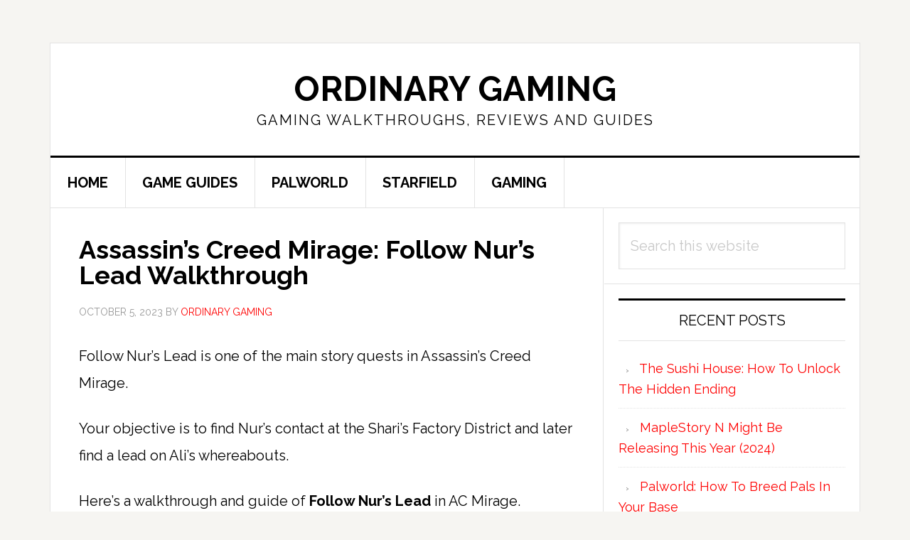

--- FILE ---
content_type: text/html; charset=UTF-8
request_url: https://www.ordinarygaming.com/assassins-creed-mirage-follow-nurs-lead-walkthrough/
body_size: 10619
content:
<!DOCTYPE html>
<html lang="en-US">
<head >
<meta charset="UTF-8" />
<meta name="viewport" content="width=device-width, initial-scale=1" />
<meta name='robots' content='index, follow, max-image-preview:large, max-snippet:-1, max-video-preview:-1' />

	<!-- This site is optimized with the Yoast SEO plugin v26.7 - https://yoast.com/wordpress/plugins/seo/ -->
	<title>Assassin&#039;s Creed Mirage: Follow Nur&#039;s Lead Walkthrough</title>
	<meta name="description" content="Find Nur&#039;s contact and later find a lead on Ali&#039;s whereabouts. Here&#039;s a walkthrough and guide of Follow Nur&#039;s Lead in AC Mirage." />
	<link rel="canonical" href="https://www.ordinarygaming.com/assassins-creed-mirage-follow-nurs-lead-walkthrough/" />
	<meta property="og:locale" content="en_US" />
	<meta property="og:type" content="article" />
	<meta property="og:title" content="Assassin&#039;s Creed Mirage: Follow Nur&#039;s Lead Walkthrough" />
	<meta property="og:description" content="Find Nur&#039;s contact and later find a lead on Ali&#039;s whereabouts. Here&#039;s a walkthrough and guide of Follow Nur&#039;s Lead in AC Mirage." />
	<meta property="og:url" content="https://www.ordinarygaming.com/assassins-creed-mirage-follow-nurs-lead-walkthrough/" />
	<meta property="og:site_name" content="Ordinary Gaming" />
	<meta property="article:published_time" content="2023-10-05T03:43:28+00:00" />
	<meta property="og:image" content="https://www.ordinarygaming.com/wp-content/uploads/2023/10/Assassins-Creed®-Mirage_20231005104653.jpg" />
	<meta property="og:image:width" content="1536" />
	<meta property="og:image:height" content="864" />
	<meta property="og:image:type" content="image/jpeg" />
	<meta name="author" content="Ordinary Gaming" />
	<meta name="twitter:card" content="summary_large_image" />
	<meta name="twitter:label1" content="Written by" />
	<meta name="twitter:data1" content="Ordinary Gaming" />
	<meta name="twitter:label2" content="Est. reading time" />
	<meta name="twitter:data2" content="4 minutes" />
	<script type="application/ld+json" class="yoast-schema-graph">{"@context":"https://schema.org","@graph":[{"@type":"Article","@id":"https://www.ordinarygaming.com/assassins-creed-mirage-follow-nurs-lead-walkthrough/#article","isPartOf":{"@id":"https://www.ordinarygaming.com/assassins-creed-mirage-follow-nurs-lead-walkthrough/"},"author":{"name":"Ordinary Gaming","@id":"https://www.ordinarygaming.com/#/schema/person/3b986201ad36d15727212788b9c97ac0"},"headline":"Assassin&#8217;s Creed Mirage: Follow Nur&#8217;s Lead Walkthrough","datePublished":"2023-10-05T03:43:28+00:00","mainEntityOfPage":{"@id":"https://www.ordinarygaming.com/assassins-creed-mirage-follow-nurs-lead-walkthrough/"},"wordCount":291,"image":{"@id":"https://www.ordinarygaming.com/assassins-creed-mirage-follow-nurs-lead-walkthrough/#primaryimage"},"thumbnailUrl":"https://www.ordinarygaming.com/wp-content/uploads/2023/10/Assassins-Creed®-Mirage_20231005104653.jpg","articleSection":["Assassin's Creed Mirage"],"inLanguage":"en-US"},{"@type":"WebPage","@id":"https://www.ordinarygaming.com/assassins-creed-mirage-follow-nurs-lead-walkthrough/","url":"https://www.ordinarygaming.com/assassins-creed-mirage-follow-nurs-lead-walkthrough/","name":"Assassin's Creed Mirage: Follow Nur's Lead Walkthrough","isPartOf":{"@id":"https://www.ordinarygaming.com/#website"},"primaryImageOfPage":{"@id":"https://www.ordinarygaming.com/assassins-creed-mirage-follow-nurs-lead-walkthrough/#primaryimage"},"image":{"@id":"https://www.ordinarygaming.com/assassins-creed-mirage-follow-nurs-lead-walkthrough/#primaryimage"},"thumbnailUrl":"https://www.ordinarygaming.com/wp-content/uploads/2023/10/Assassins-Creed®-Mirage_20231005104653.jpg","datePublished":"2023-10-05T03:43:28+00:00","author":{"@id":"https://www.ordinarygaming.com/#/schema/person/3b986201ad36d15727212788b9c97ac0"},"description":"Find Nur's contact and later find a lead on Ali's whereabouts. Here's a walkthrough and guide of Follow Nur's Lead in AC Mirage.","breadcrumb":{"@id":"https://www.ordinarygaming.com/assassins-creed-mirage-follow-nurs-lead-walkthrough/#breadcrumb"},"inLanguage":"en-US","potentialAction":[{"@type":"ReadAction","target":["https://www.ordinarygaming.com/assassins-creed-mirage-follow-nurs-lead-walkthrough/"]}]},{"@type":"ImageObject","inLanguage":"en-US","@id":"https://www.ordinarygaming.com/assassins-creed-mirage-follow-nurs-lead-walkthrough/#primaryimage","url":"https://www.ordinarygaming.com/wp-content/uploads/2023/10/Assassins-Creed®-Mirage_20231005104653.jpg","contentUrl":"https://www.ordinarygaming.com/wp-content/uploads/2023/10/Assassins-Creed®-Mirage_20231005104653.jpg","width":1536,"height":864,"caption":"Assassin's Creed Mirage: Follow Nur's Lead wiki"},{"@type":"BreadcrumbList","@id":"https://www.ordinarygaming.com/assassins-creed-mirage-follow-nurs-lead-walkthrough/#breadcrumb","itemListElement":[{"@type":"ListItem","position":1,"name":"Home","item":"https://www.ordinarygaming.com/"},{"@type":"ListItem","position":2,"name":"Assassin&#8217;s Creed Mirage: Follow Nur&#8217;s Lead Walkthrough"}]},{"@type":"WebSite","@id":"https://www.ordinarygaming.com/#website","url":"https://www.ordinarygaming.com/","name":"Ordinary Gaming","description":"Gaming Walkthroughs, Reviews And Guides","potentialAction":[{"@type":"SearchAction","target":{"@type":"EntryPoint","urlTemplate":"https://www.ordinarygaming.com/?s={search_term_string}"},"query-input":{"@type":"PropertyValueSpecification","valueRequired":true,"valueName":"search_term_string"}}],"inLanguage":"en-US"},{"@type":"Person","@id":"https://www.ordinarygaming.com/#/schema/person/3b986201ad36d15727212788b9c97ac0","name":"Ordinary Gaming","image":{"@type":"ImageObject","inLanguage":"en-US","@id":"https://www.ordinarygaming.com/#/schema/person/image/","url":"https://secure.gravatar.com/avatar/1225d5257d801c603925223ced6c68254154f3280d6fce61cbb1a03b954acb3b?s=96&d=wavatar&r=g","contentUrl":"https://secure.gravatar.com/avatar/1225d5257d801c603925223ced6c68254154f3280d6fce61cbb1a03b954acb3b?s=96&d=wavatar&r=g","caption":"Ordinary Gaming"},"url":"https://www.ordinarygaming.com/author/sesatn00b/"}]}</script>
	<!-- / Yoast SEO plugin. -->


<link rel='dns-prefetch' href='//scripts.mediavine.com' />
<link rel='dns-prefetch' href='//fonts.googleapis.com' />
<link rel="alternate" type="application/rss+xml" title="Ordinary Gaming &raquo; Feed" href="https://www.ordinarygaming.com/feed/" />
<link rel="alternate" type="application/rss+xml" title="Ordinary Gaming &raquo; Comments Feed" href="https://www.ordinarygaming.com/comments/feed/" />
<link rel="alternate" title="oEmbed (JSON)" type="application/json+oembed" href="https://www.ordinarygaming.com/wp-json/oembed/1.0/embed?url=https%3A%2F%2Fwww.ordinarygaming.com%2Fassassins-creed-mirage-follow-nurs-lead-walkthrough%2F" />
<link rel="alternate" title="oEmbed (XML)" type="text/xml+oembed" href="https://www.ordinarygaming.com/wp-json/oembed/1.0/embed?url=https%3A%2F%2Fwww.ordinarygaming.com%2Fassassins-creed-mirage-follow-nurs-lead-walkthrough%2F&#038;format=xml" />
<style id='wp-img-auto-sizes-contain-inline-css' type='text/css'>
img:is([sizes=auto i],[sizes^="auto," i]){contain-intrinsic-size:3000px 1500px}
/*# sourceURL=wp-img-auto-sizes-contain-inline-css */
</style>
<link rel='stylesheet' id='atomic-blocks-fontawesome-css' href='https://www.ordinarygaming.com/wp-content/plugins/atomic-blocks/dist/assets/fontawesome/css/all.min.css?ver=1604106764' type='text/css' media='all' />
<link rel='stylesheet' id='news-pro-css' href='https://www.ordinarygaming.com/wp-content/themes/news-pro/style.css?ver=3.2.2' type='text/css' media='all' />
<style id='wp-emoji-styles-inline-css' type='text/css'>

	img.wp-smiley, img.emoji {
		display: inline !important;
		border: none !important;
		box-shadow: none !important;
		height: 1em !important;
		width: 1em !important;
		margin: 0 0.07em !important;
		vertical-align: -0.1em !important;
		background: none !important;
		padding: 0 !important;
	}
/*# sourceURL=wp-emoji-styles-inline-css */
</style>
<style id='wp-block-library-inline-css' type='text/css'>
:root{--wp-block-synced-color:#7a00df;--wp-block-synced-color--rgb:122,0,223;--wp-bound-block-color:var(--wp-block-synced-color);--wp-editor-canvas-background:#ddd;--wp-admin-theme-color:#007cba;--wp-admin-theme-color--rgb:0,124,186;--wp-admin-theme-color-darker-10:#006ba1;--wp-admin-theme-color-darker-10--rgb:0,107,160.5;--wp-admin-theme-color-darker-20:#005a87;--wp-admin-theme-color-darker-20--rgb:0,90,135;--wp-admin-border-width-focus:2px}@media (min-resolution:192dpi){:root{--wp-admin-border-width-focus:1.5px}}.wp-element-button{cursor:pointer}:root .has-very-light-gray-background-color{background-color:#eee}:root .has-very-dark-gray-background-color{background-color:#313131}:root .has-very-light-gray-color{color:#eee}:root .has-very-dark-gray-color{color:#313131}:root .has-vivid-green-cyan-to-vivid-cyan-blue-gradient-background{background:linear-gradient(135deg,#00d084,#0693e3)}:root .has-purple-crush-gradient-background{background:linear-gradient(135deg,#34e2e4,#4721fb 50%,#ab1dfe)}:root .has-hazy-dawn-gradient-background{background:linear-gradient(135deg,#faaca8,#dad0ec)}:root .has-subdued-olive-gradient-background{background:linear-gradient(135deg,#fafae1,#67a671)}:root .has-atomic-cream-gradient-background{background:linear-gradient(135deg,#fdd79a,#004a59)}:root .has-nightshade-gradient-background{background:linear-gradient(135deg,#330968,#31cdcf)}:root .has-midnight-gradient-background{background:linear-gradient(135deg,#020381,#2874fc)}:root{--wp--preset--font-size--normal:16px;--wp--preset--font-size--huge:42px}.has-regular-font-size{font-size:1em}.has-larger-font-size{font-size:2.625em}.has-normal-font-size{font-size:var(--wp--preset--font-size--normal)}.has-huge-font-size{font-size:var(--wp--preset--font-size--huge)}.has-text-align-center{text-align:center}.has-text-align-left{text-align:left}.has-text-align-right{text-align:right}.has-fit-text{white-space:nowrap!important}#end-resizable-editor-section{display:none}.aligncenter{clear:both}.items-justified-left{justify-content:flex-start}.items-justified-center{justify-content:center}.items-justified-right{justify-content:flex-end}.items-justified-space-between{justify-content:space-between}.screen-reader-text{border:0;clip-path:inset(50%);height:1px;margin:-1px;overflow:hidden;padding:0;position:absolute;width:1px;word-wrap:normal!important}.screen-reader-text:focus{background-color:#ddd;clip-path:none;color:#444;display:block;font-size:1em;height:auto;left:5px;line-height:normal;padding:15px 23px 14px;text-decoration:none;top:5px;width:auto;z-index:100000}html :where(.has-border-color){border-style:solid}html :where([style*=border-top-color]){border-top-style:solid}html :where([style*=border-right-color]){border-right-style:solid}html :where([style*=border-bottom-color]){border-bottom-style:solid}html :where([style*=border-left-color]){border-left-style:solid}html :where([style*=border-width]){border-style:solid}html :where([style*=border-top-width]){border-top-style:solid}html :where([style*=border-right-width]){border-right-style:solid}html :where([style*=border-bottom-width]){border-bottom-style:solid}html :where([style*=border-left-width]){border-left-style:solid}html :where(img[class*=wp-image-]){height:auto;max-width:100%}:where(figure){margin:0 0 1em}html :where(.is-position-sticky){--wp-admin--admin-bar--position-offset:var(--wp-admin--admin-bar--height,0px)}@media screen and (max-width:600px){html :where(.is-position-sticky){--wp-admin--admin-bar--position-offset:0px}}

/*# sourceURL=wp-block-library-inline-css */
</style><style id='global-styles-inline-css' type='text/css'>
:root{--wp--preset--aspect-ratio--square: 1;--wp--preset--aspect-ratio--4-3: 4/3;--wp--preset--aspect-ratio--3-4: 3/4;--wp--preset--aspect-ratio--3-2: 3/2;--wp--preset--aspect-ratio--2-3: 2/3;--wp--preset--aspect-ratio--16-9: 16/9;--wp--preset--aspect-ratio--9-16: 9/16;--wp--preset--color--black: #000000;--wp--preset--color--cyan-bluish-gray: #abb8c3;--wp--preset--color--white: #ffffff;--wp--preset--color--pale-pink: #f78da7;--wp--preset--color--vivid-red: #cf2e2e;--wp--preset--color--luminous-vivid-orange: #ff6900;--wp--preset--color--luminous-vivid-amber: #fcb900;--wp--preset--color--light-green-cyan: #7bdcb5;--wp--preset--color--vivid-green-cyan: #00d084;--wp--preset--color--pale-cyan-blue: #8ed1fc;--wp--preset--color--vivid-cyan-blue: #0693e3;--wp--preset--color--vivid-purple: #9b51e0;--wp--preset--gradient--vivid-cyan-blue-to-vivid-purple: linear-gradient(135deg,rgb(6,147,227) 0%,rgb(155,81,224) 100%);--wp--preset--gradient--light-green-cyan-to-vivid-green-cyan: linear-gradient(135deg,rgb(122,220,180) 0%,rgb(0,208,130) 100%);--wp--preset--gradient--luminous-vivid-amber-to-luminous-vivid-orange: linear-gradient(135deg,rgb(252,185,0) 0%,rgb(255,105,0) 100%);--wp--preset--gradient--luminous-vivid-orange-to-vivid-red: linear-gradient(135deg,rgb(255,105,0) 0%,rgb(207,46,46) 100%);--wp--preset--gradient--very-light-gray-to-cyan-bluish-gray: linear-gradient(135deg,rgb(238,238,238) 0%,rgb(169,184,195) 100%);--wp--preset--gradient--cool-to-warm-spectrum: linear-gradient(135deg,rgb(74,234,220) 0%,rgb(151,120,209) 20%,rgb(207,42,186) 40%,rgb(238,44,130) 60%,rgb(251,105,98) 80%,rgb(254,248,76) 100%);--wp--preset--gradient--blush-light-purple: linear-gradient(135deg,rgb(255,206,236) 0%,rgb(152,150,240) 100%);--wp--preset--gradient--blush-bordeaux: linear-gradient(135deg,rgb(254,205,165) 0%,rgb(254,45,45) 50%,rgb(107,0,62) 100%);--wp--preset--gradient--luminous-dusk: linear-gradient(135deg,rgb(255,203,112) 0%,rgb(199,81,192) 50%,rgb(65,88,208) 100%);--wp--preset--gradient--pale-ocean: linear-gradient(135deg,rgb(255,245,203) 0%,rgb(182,227,212) 50%,rgb(51,167,181) 100%);--wp--preset--gradient--electric-grass: linear-gradient(135deg,rgb(202,248,128) 0%,rgb(113,206,126) 100%);--wp--preset--gradient--midnight: linear-gradient(135deg,rgb(2,3,129) 0%,rgb(40,116,252) 100%);--wp--preset--font-size--small: 13px;--wp--preset--font-size--medium: 20px;--wp--preset--font-size--large: 36px;--wp--preset--font-size--x-large: 42px;--wp--preset--spacing--20: 0.44rem;--wp--preset--spacing--30: 0.67rem;--wp--preset--spacing--40: 1rem;--wp--preset--spacing--50: 1.5rem;--wp--preset--spacing--60: 2.25rem;--wp--preset--spacing--70: 3.38rem;--wp--preset--spacing--80: 5.06rem;--wp--preset--shadow--natural: 6px 6px 9px rgba(0, 0, 0, 0.2);--wp--preset--shadow--deep: 12px 12px 50px rgba(0, 0, 0, 0.4);--wp--preset--shadow--sharp: 6px 6px 0px rgba(0, 0, 0, 0.2);--wp--preset--shadow--outlined: 6px 6px 0px -3px rgb(255, 255, 255), 6px 6px rgb(0, 0, 0);--wp--preset--shadow--crisp: 6px 6px 0px rgb(0, 0, 0);}:where(.is-layout-flex){gap: 0.5em;}:where(.is-layout-grid){gap: 0.5em;}body .is-layout-flex{display: flex;}.is-layout-flex{flex-wrap: wrap;align-items: center;}.is-layout-flex > :is(*, div){margin: 0;}body .is-layout-grid{display: grid;}.is-layout-grid > :is(*, div){margin: 0;}:where(.wp-block-columns.is-layout-flex){gap: 2em;}:where(.wp-block-columns.is-layout-grid){gap: 2em;}:where(.wp-block-post-template.is-layout-flex){gap: 1.25em;}:where(.wp-block-post-template.is-layout-grid){gap: 1.25em;}.has-black-color{color: var(--wp--preset--color--black) !important;}.has-cyan-bluish-gray-color{color: var(--wp--preset--color--cyan-bluish-gray) !important;}.has-white-color{color: var(--wp--preset--color--white) !important;}.has-pale-pink-color{color: var(--wp--preset--color--pale-pink) !important;}.has-vivid-red-color{color: var(--wp--preset--color--vivid-red) !important;}.has-luminous-vivid-orange-color{color: var(--wp--preset--color--luminous-vivid-orange) !important;}.has-luminous-vivid-amber-color{color: var(--wp--preset--color--luminous-vivid-amber) !important;}.has-light-green-cyan-color{color: var(--wp--preset--color--light-green-cyan) !important;}.has-vivid-green-cyan-color{color: var(--wp--preset--color--vivid-green-cyan) !important;}.has-pale-cyan-blue-color{color: var(--wp--preset--color--pale-cyan-blue) !important;}.has-vivid-cyan-blue-color{color: var(--wp--preset--color--vivid-cyan-blue) !important;}.has-vivid-purple-color{color: var(--wp--preset--color--vivid-purple) !important;}.has-black-background-color{background-color: var(--wp--preset--color--black) !important;}.has-cyan-bluish-gray-background-color{background-color: var(--wp--preset--color--cyan-bluish-gray) !important;}.has-white-background-color{background-color: var(--wp--preset--color--white) !important;}.has-pale-pink-background-color{background-color: var(--wp--preset--color--pale-pink) !important;}.has-vivid-red-background-color{background-color: var(--wp--preset--color--vivid-red) !important;}.has-luminous-vivid-orange-background-color{background-color: var(--wp--preset--color--luminous-vivid-orange) !important;}.has-luminous-vivid-amber-background-color{background-color: var(--wp--preset--color--luminous-vivid-amber) !important;}.has-light-green-cyan-background-color{background-color: var(--wp--preset--color--light-green-cyan) !important;}.has-vivid-green-cyan-background-color{background-color: var(--wp--preset--color--vivid-green-cyan) !important;}.has-pale-cyan-blue-background-color{background-color: var(--wp--preset--color--pale-cyan-blue) !important;}.has-vivid-cyan-blue-background-color{background-color: var(--wp--preset--color--vivid-cyan-blue) !important;}.has-vivid-purple-background-color{background-color: var(--wp--preset--color--vivid-purple) !important;}.has-black-border-color{border-color: var(--wp--preset--color--black) !important;}.has-cyan-bluish-gray-border-color{border-color: var(--wp--preset--color--cyan-bluish-gray) !important;}.has-white-border-color{border-color: var(--wp--preset--color--white) !important;}.has-pale-pink-border-color{border-color: var(--wp--preset--color--pale-pink) !important;}.has-vivid-red-border-color{border-color: var(--wp--preset--color--vivid-red) !important;}.has-luminous-vivid-orange-border-color{border-color: var(--wp--preset--color--luminous-vivid-orange) !important;}.has-luminous-vivid-amber-border-color{border-color: var(--wp--preset--color--luminous-vivid-amber) !important;}.has-light-green-cyan-border-color{border-color: var(--wp--preset--color--light-green-cyan) !important;}.has-vivid-green-cyan-border-color{border-color: var(--wp--preset--color--vivid-green-cyan) !important;}.has-pale-cyan-blue-border-color{border-color: var(--wp--preset--color--pale-cyan-blue) !important;}.has-vivid-cyan-blue-border-color{border-color: var(--wp--preset--color--vivid-cyan-blue) !important;}.has-vivid-purple-border-color{border-color: var(--wp--preset--color--vivid-purple) !important;}.has-vivid-cyan-blue-to-vivid-purple-gradient-background{background: var(--wp--preset--gradient--vivid-cyan-blue-to-vivid-purple) !important;}.has-light-green-cyan-to-vivid-green-cyan-gradient-background{background: var(--wp--preset--gradient--light-green-cyan-to-vivid-green-cyan) !important;}.has-luminous-vivid-amber-to-luminous-vivid-orange-gradient-background{background: var(--wp--preset--gradient--luminous-vivid-amber-to-luminous-vivid-orange) !important;}.has-luminous-vivid-orange-to-vivid-red-gradient-background{background: var(--wp--preset--gradient--luminous-vivid-orange-to-vivid-red) !important;}.has-very-light-gray-to-cyan-bluish-gray-gradient-background{background: var(--wp--preset--gradient--very-light-gray-to-cyan-bluish-gray) !important;}.has-cool-to-warm-spectrum-gradient-background{background: var(--wp--preset--gradient--cool-to-warm-spectrum) !important;}.has-blush-light-purple-gradient-background{background: var(--wp--preset--gradient--blush-light-purple) !important;}.has-blush-bordeaux-gradient-background{background: var(--wp--preset--gradient--blush-bordeaux) !important;}.has-luminous-dusk-gradient-background{background: var(--wp--preset--gradient--luminous-dusk) !important;}.has-pale-ocean-gradient-background{background: var(--wp--preset--gradient--pale-ocean) !important;}.has-electric-grass-gradient-background{background: var(--wp--preset--gradient--electric-grass) !important;}.has-midnight-gradient-background{background: var(--wp--preset--gradient--midnight) !important;}.has-small-font-size{font-size: var(--wp--preset--font-size--small) !important;}.has-medium-font-size{font-size: var(--wp--preset--font-size--medium) !important;}.has-large-font-size{font-size: var(--wp--preset--font-size--large) !important;}.has-x-large-font-size{font-size: var(--wp--preset--font-size--x-large) !important;}
/*# sourceURL=global-styles-inline-css */
</style>

<style id='classic-theme-styles-inline-css' type='text/css'>
/*! This file is auto-generated */
.wp-block-button__link{color:#fff;background-color:#32373c;border-radius:9999px;box-shadow:none;text-decoration:none;padding:calc(.667em + 2px) calc(1.333em + 2px);font-size:1.125em}.wp-block-file__button{background:#32373c;color:#fff;text-decoration:none}
/*# sourceURL=/wp-includes/css/classic-themes.min.css */
</style>
<link rel='stylesheet' id='wp-components-css' href='https://www.ordinarygaming.com/wp-includes/css/dist/components/style.min.css?ver=6.9' type='text/css' media='all' />
<link rel='stylesheet' id='wp-preferences-css' href='https://www.ordinarygaming.com/wp-includes/css/dist/preferences/style.min.css?ver=6.9' type='text/css' media='all' />
<link rel='stylesheet' id='wp-block-editor-css' href='https://www.ordinarygaming.com/wp-includes/css/dist/block-editor/style.min.css?ver=6.9' type='text/css' media='all' />
<link rel='stylesheet' id='wp-reusable-blocks-css' href='https://www.ordinarygaming.com/wp-includes/css/dist/reusable-blocks/style.min.css?ver=6.9' type='text/css' media='all' />
<link rel='stylesheet' id='wp-patterns-css' href='https://www.ordinarygaming.com/wp-includes/css/dist/patterns/style.min.css?ver=6.9' type='text/css' media='all' />
<link rel='stylesheet' id='wp-editor-css' href='https://www.ordinarygaming.com/wp-includes/css/dist/editor/style.min.css?ver=6.9' type='text/css' media='all' />
<link rel='stylesheet' id='amalinkspro-cgb-style-css-css' href='https://www.ordinarygaming.com/wp-content/plugins/amalinkspro/includes/amalinkspro/dist/blocks.style.build.css?ver=6.9' type='text/css' media='all' />
<link rel='stylesheet' id='amalinkspro-css' href='https://www.ordinarygaming.com/wp-content/plugins/amalinkspro/public/css/amalinkspro-public.css?ver=2.2.5' type='text/css' media='all' />
<link rel='stylesheet' id='related-posts-by-taxonomy-css' href='https://www.ordinarygaming.com/wp-content/plugins/related-posts-by-taxonomy/includes/assets/css/styles.css?ver=6.9' type='text/css' media='all' />
<link rel='stylesheet' id='dashicons-css' href='https://www.ordinarygaming.com/wp-includes/css/dashicons.min.css?ver=6.9' type='text/css' media='all' />
<link rel='stylesheet' id='google-fonts-css' href='//fonts.googleapis.com/css?family=Raleway%3A400%2C700&#038;ver=3.2.2' type='text/css' media='all' />
<script type="text/javascript" src="https://www.ordinarygaming.com/wp-includes/js/jquery/jquery.min.js?ver=3.7.1" id="jquery-core-js"></script>
<script type="text/javascript" src="https://www.ordinarygaming.com/wp-includes/js/jquery/jquery-migrate.min.js?ver=3.4.1" id="jquery-migrate-js"></script>
<script type="text/javascript" async="async" fetchpriority="high" data-noptimize="1" data-cfasync="false" src="https://scripts.mediavine.com/tags/ordinary-gaming.js?ver=6.9" id="mv-script-wrapper-js"></script>
<link rel="https://api.w.org/" href="https://www.ordinarygaming.com/wp-json/" /><link rel="alternate" title="JSON" type="application/json" href="https://www.ordinarygaming.com/wp-json/wp/v2/posts/72538" /><link rel="EditURI" type="application/rsd+xml" title="RSD" href="https://www.ordinarygaming.com/xmlrpc.php?rsd" />
<meta name="generator" content="WordPress 6.9" />
<link rel='shortlink' href='https://www.ordinarygaming.com/?p=72538' />
<script type="text/javascript">
           var ajaxurl = "https://www.ordinarygaming.com/wp-admin/admin-ajax.php";
         </script><script>var amalinkspro_plugin_url = "https://www.ordinarygaming.com/wp-content/plugins";</script><style type="text/css" class="amalinkspro-user-css"></style><style type="text/css" class="amalinkspro-table-css"></style><style type="text/css" class="amalinkspro-table-css"></style><link rel="icon" href="https://www.ordinarygaming.com/wp-content/themes/news-pro/images/favicon.ico" />
<meta name="google-site-verification" content="31VtZ1pUmQxkMPXLgglJi1N_V5NXEqdjQ11TVi6LQ_0" />


<!-- Global site tag (gtag.js) - Google Analytics -->
<script async src="https://www.googletagmanager.com/gtag/js?id=UA-97419410-2"></script>
<script>
  window.dataLayer = window.dataLayer || [];
  function gtag(){dataLayer.push(arguments);}
  gtag('js', new Date());

  gtag('config', 'UA-97419410-2');
</script>
		<style type="text/css" id="wp-custom-css">
			/* Start of Mediavine CSS */

@media only screen and (max-width: 399px) { 
    .post { 
        padding-right: 29px; 
        padding-left: 29px; 
  } 
    .page { 
        padding-left: 10px !important; 
        padding-right: 10px !important; 
  } 
    .entry-meta { 
        margin: 0px !important; 
  }
}

@media only screen and (max-width: 359px) { 
    .site-container-wrap { 
        width: 100%;
  } 
    .post { 
        padding-right: 9px; 
        padding-left: 9px; 
  } 
    .page { 
        padding-left: 4px !important; 
        padding-right: 4px !important; 
  } 
    .entry-meta { 
        margin: 0px !important; 
  }
} 

/* End of Mediavine CSS */		</style>
		<link rel='stylesheet' id='so-css-genesis-css' href='https://www.ordinarygaming.com/wp-content/uploads/so-css/so-css-genesis.css?ver=1601348297' type='text/css' media='all' />
</head>
<body class="wp-singular post-template-default single single-post postid-72538 single-format-standard wp-theme-genesis wp-child-theme-news-pro header-full-width content-sidebar genesis-breadcrumbs-hidden genesis-footer-widgets-visible"><div class="site-container"><ul class="genesis-skip-link"><li><a href="#genesis-nav-primary" class="screen-reader-shortcut"> Skip to primary navigation</a></li><li><a href="#genesis-content" class="screen-reader-shortcut"> Skip to main content</a></li><li><a href="#genesis-sidebar-primary" class="screen-reader-shortcut"> Skip to primary sidebar</a></li><li><a href="#genesis-footer-widgets" class="screen-reader-shortcut"> Skip to footer</a></li></ul><div class="site-container-wrap"><header class="site-header"><div class="wrap"><div class="title-area"><p class="site-title"><a href="https://www.ordinarygaming.com/">Ordinary Gaming</a></p><p class="site-description">Gaming Walkthroughs, Reviews And Guides</p></div></div></header><nav class="nav-primary" aria-label="Main" id="genesis-nav-primary"><div class="wrap"><ul id="menu-games" class="menu genesis-nav-menu menu-primary js-superfish"><li id="menu-item-1081" class="menu-item menu-item-type-custom menu-item-object-custom menu-item-home menu-item-1081"><a href="https://www.ordinarygaming.com/"><span >HOME</span></a></li>
<li id="menu-item-1080" class="menu-item menu-item-type-post_type menu-item-object-page menu-item-1080"><a href="https://www.ordinarygaming.com/list-of-games-guides-walkthroughs/"><span >GAME GUIDES</span></a></li>
<li id="menu-item-73650" class="menu-item menu-item-type-taxonomy menu-item-object-category menu-item-73650"><a href="https://www.ordinarygaming.com/category/palworld/"><span >PALWORLD</span></a></li>
<li id="menu-item-68813" class="menu-item menu-item-type-taxonomy menu-item-object-category menu-item-68813"><a href="https://www.ordinarygaming.com/category/starfield/"><span >STARFIELD</span></a></li>
<li id="menu-item-1082" class="menu-item menu-item-type-taxonomy menu-item-object-category menu-item-1082"><a href="https://www.ordinarygaming.com/category/general-gaming/"><span >GAMING</span></a></li>
</ul></div></nav><div class="site-inner"><div class="content-sidebar-wrap"><main class="content" id="genesis-content"><article class="post-72538 post type-post status-publish format-standard has-post-thumbnail category-assassins-creed-mirage mv-content-wrapper entry" aria-label="Assassin&#8217;s Creed Mirage: Follow Nur&#8217;s Lead Walkthrough"><header class="entry-header"><h1 class="entry-title">Assassin&#8217;s Creed Mirage: Follow Nur&#8217;s Lead Walkthrough</h1>
<p class="entry-meta"><time class="entry-time">October 5, 2023</time> by <span class="entry-author"><a href="https://www.ordinarygaming.com/author/sesatn00b/" class="entry-author-link" rel="author"><span class="entry-author-name">Ordinary Gaming</span></a></span>  </p></header><div class="entry-content"><p>Follow Nur&#8217;s Lead is one of the main story quests in Assassin&#8217;s Creed Mirage.</p>
<p>Your objective is to find Nur&#8217;s contact at the Shari&#8217;s Factory District and later find a lead on Ali&#8217;s whereabouts.</p>
<p>Here&#8217;s a walkthrough and guide of <strong>Follow Nur&#8217;s Lead</strong> in AC Mirage.</p>
<p>&nbsp;</p>
<h2><strong>Find Nur&#8217;s contact</strong></h2>
<p>First of all, you can talk to Roshan to get more information about the case.</p>
<p><img decoding="async" class="alignnone size-large wp-image-72540" src="https://www.ordinarygaming.com/wp-content/uploads/2023/10/Assassins-Creed®-Mirage_20231005103307-1024x576.jpg" alt="" width="1024" height="576" srcset="https://www.ordinarygaming.com/wp-content/uploads/2023/10/Assassins-Creed®-Mirage_20231005103307-1024x576.jpg 1024w, https://www.ordinarygaming.com/wp-content/uploads/2023/10/Assassins-Creed®-Mirage_20231005103307-300x169.jpg 300w, https://www.ordinarygaming.com/wp-content/uploads/2023/10/Assassins-Creed®-Mirage_20231005103307-768x432.jpg 768w, https://www.ordinarygaming.com/wp-content/uploads/2023/10/Assassins-Creed®-Mirage_20231005103307.jpg 1536w" sizes="(max-width: 1024px) 100vw, 1024px" /></p>
<p>Then, head to Nur&#8217;s contact at the dyeing factory. The location is shown in the map below, marked by the quest symbol.</p>
<p><img decoding="async" class="alignnone size-large wp-image-72541" src="https://www.ordinarygaming.com/wp-content/uploads/2023/10/Assassins-Creed®-Mirage_20231005103353-1024x576.jpg" alt="" width="1024" height="576" srcset="https://www.ordinarygaming.com/wp-content/uploads/2023/10/Assassins-Creed®-Mirage_20231005103353-1024x576.jpg 1024w, https://www.ordinarygaming.com/wp-content/uploads/2023/10/Assassins-Creed®-Mirage_20231005103353-300x169.jpg 300w, https://www.ordinarygaming.com/wp-content/uploads/2023/10/Assassins-Creed®-Mirage_20231005103353-768x432.jpg 768w, https://www.ordinarygaming.com/wp-content/uploads/2023/10/Assassins-Creed®-Mirage_20231005103353.jpg 1536w" sizes="(max-width: 1024px) 100vw, 1024px" /></p>
<p>Look for a door that leads to the contact. Enter the door.</p>
<p><img loading="lazy" decoding="async" class="alignnone size-large wp-image-72542" src="https://www.ordinarygaming.com/wp-content/uploads/2023/10/Assassins-Creed®-Mirage_20231005103710-1024x576.jpg" alt="Assassin's Creed Mirage: Follow Nur's Lead" width="1024" height="576" srcset="https://www.ordinarygaming.com/wp-content/uploads/2023/10/Assassins-Creed®-Mirage_20231005103710-1024x576.jpg 1024w, https://www.ordinarygaming.com/wp-content/uploads/2023/10/Assassins-Creed®-Mirage_20231005103710-300x169.jpg 300w, https://www.ordinarygaming.com/wp-content/uploads/2023/10/Assassins-Creed®-Mirage_20231005103710-768x432.jpg 768w, https://www.ordinarygaming.com/wp-content/uploads/2023/10/Assassins-Creed®-Mirage_20231005103710.jpg 1536w" sizes="auto, (max-width: 1024px) 100vw, 1024px" /></p>
<p>Basim will then be reunited with Dervis who is the rebel contact.</p>
<p><img loading="lazy" decoding="async" class="alignnone size-large wp-image-72543" src="https://www.ordinarygaming.com/wp-content/uploads/2023/10/Assassins-Creed®-Mirage_20231005103722-1024x576.jpg" alt="Assassin's Creed Mirage: Follow Nur's Lead guide" width="1024" height="576" srcset="https://www.ordinarygaming.com/wp-content/uploads/2023/10/Assassins-Creed®-Mirage_20231005103722-1024x576.jpg 1024w, https://www.ordinarygaming.com/wp-content/uploads/2023/10/Assassins-Creed®-Mirage_20231005103722-300x169.jpg 300w, https://www.ordinarygaming.com/wp-content/uploads/2023/10/Assassins-Creed®-Mirage_20231005103722-768x432.jpg 768w, https://www.ordinarygaming.com/wp-content/uploads/2023/10/Assassins-Creed®-Mirage_20231005103722.jpg 1536w" sizes="auto, (max-width: 1024px) 100vw, 1024px" /></p>
<p>&nbsp;</p>
<h2><strong>Discover Ali&#8217;s whereabouts</strong></h2>
<p>The next case is the Khurasan Gate Guardhouse where you can find Ali&#8217;s whereabouts.</p>
<p><img loading="lazy" decoding="async" class="alignnone size-large wp-image-72544" src="https://www.ordinarygaming.com/wp-content/uploads/2023/10/Assassins-Creed®-Mirage_20231005104057-1024x576.jpg" alt="" width="1024" height="576" srcset="https://www.ordinarygaming.com/wp-content/uploads/2023/10/Assassins-Creed®-Mirage_20231005104057-1024x576.jpg 1024w, https://www.ordinarygaming.com/wp-content/uploads/2023/10/Assassins-Creed®-Mirage_20231005104057-300x169.jpg 300w, https://www.ordinarygaming.com/wp-content/uploads/2023/10/Assassins-Creed®-Mirage_20231005104057-768x432.jpg 768w, https://www.ordinarygaming.com/wp-content/uploads/2023/10/Assassins-Creed®-Mirage_20231005104057.jpg 1536w" sizes="auto, (max-width: 1024px) 100vw, 1024px" /></p>
<p>Head to the Khurasan Gate Guardhouse as marked in the map below.</p>
<p><img loading="lazy" decoding="async" class="alignnone size-large wp-image-72545" src="https://www.ordinarygaming.com/wp-content/uploads/2023/10/Assassins-Creed®-Mirage_20231005104104-1024x576.jpg" alt="" width="1024" height="576" srcset="https://www.ordinarygaming.com/wp-content/uploads/2023/10/Assassins-Creed®-Mirage_20231005104104-1024x576.jpg 1024w, https://www.ordinarygaming.com/wp-content/uploads/2023/10/Assassins-Creed®-Mirage_20231005104104-300x169.jpg 300w, https://www.ordinarygaming.com/wp-content/uploads/2023/10/Assassins-Creed®-Mirage_20231005104104-768x432.jpg 768w, https://www.ordinarygaming.com/wp-content/uploads/2023/10/Assassins-Creed®-Mirage_20231005104104.jpg 1536w" sizes="auto, (max-width: 1024px) 100vw, 1024px" /></p>
<p>From here on, you&#8217;ll need to do it stealthily. Climb up the wall on the right side to sneak in.</p>
<p><img loading="lazy" decoding="async" class="alignnone size-large wp-image-72546" src="https://www.ordinarygaming.com/wp-content/uploads/2023/10/Assassins-Creed®-Mirage_20231005104653-1024x576.jpg" alt="Assassin's Creed Mirage: Follow Nur's Lead wiki" width="1024" height="576" srcset="https://www.ordinarygaming.com/wp-content/uploads/2023/10/Assassins-Creed®-Mirage_20231005104653-1024x576.jpg 1024w, https://www.ordinarygaming.com/wp-content/uploads/2023/10/Assassins-Creed®-Mirage_20231005104653-300x169.jpg 300w, https://www.ordinarygaming.com/wp-content/uploads/2023/10/Assassins-Creed®-Mirage_20231005104653-768x432.jpg 768w, https://www.ordinarygaming.com/wp-content/uploads/2023/10/Assassins-Creed®-Mirage_20231005104653.jpg 1536w" sizes="auto, (max-width: 1024px) 100vw, 1024px" /></p>
<p>You&#8217;ll need to eavesdrop on the guards. Enter the small booth with curtains and you&#8217;ll see a button to eavesdrop.</p>
<p><img loading="lazy" decoding="async" class="alignnone size-large wp-image-72547" src="https://www.ordinarygaming.com/wp-content/uploads/2023/10/Assassins-Creed®-Mirage_20231005104920-1024x576.jpg" alt="Assassin's Creed Mirage: Follow Nur's Lead - location" width="1024" height="576" srcset="https://www.ordinarygaming.com/wp-content/uploads/2023/10/Assassins-Creed®-Mirage_20231005104920-1024x576.jpg 1024w, https://www.ordinarygaming.com/wp-content/uploads/2023/10/Assassins-Creed®-Mirage_20231005104920-300x169.jpg 300w, https://www.ordinarygaming.com/wp-content/uploads/2023/10/Assassins-Creed®-Mirage_20231005104920-768x432.jpg 768w, https://www.ordinarygaming.com/wp-content/uploads/2023/10/Assassins-Creed®-Mirage_20231005104920.jpg 1536w" sizes="auto, (max-width: 1024px) 100vw, 1024px" /></p>
<p>After you&#8217;re done eavesdropping, you&#8217;ll need to look for the prisoner records. It&#8217;s in the room below. Use eagle vision and you&#8217;ll see it.</p>
<p>To enter the room, you may want to get the key.</p>
<p><img loading="lazy" decoding="async" class="alignnone size-large wp-image-72548" src="https://www.ordinarygaming.com/wp-content/uploads/2023/10/Assassins-Creed®-Mirage_20231005105050-1024x576.jpg" alt="" width="1024" height="576" srcset="https://www.ordinarygaming.com/wp-content/uploads/2023/10/Assassins-Creed®-Mirage_20231005105050-1024x576.jpg 1024w, https://www.ordinarygaming.com/wp-content/uploads/2023/10/Assassins-Creed®-Mirage_20231005105050-300x169.jpg 300w, https://www.ordinarygaming.com/wp-content/uploads/2023/10/Assassins-Creed®-Mirage_20231005105050-768x432.jpg 768w, https://www.ordinarygaming.com/wp-content/uploads/2023/10/Assassins-Creed®-Mirage_20231005105050.jpg 1536w" sizes="auto, (max-width: 1024px) 100vw, 1024px" /></p>
<p>Look for the guard with the key and assassinate him.</p>
<p><img loading="lazy" decoding="async" class="alignnone size-large wp-image-72549" src="https://www.ordinarygaming.com/wp-content/uploads/2023/10/Assassins-Creed®-Mirage_20231005105239-1024x576.jpg" alt="" width="1024" height="576" srcset="https://www.ordinarygaming.com/wp-content/uploads/2023/10/Assassins-Creed®-Mirage_20231005105239-1024x576.jpg 1024w, https://www.ordinarygaming.com/wp-content/uploads/2023/10/Assassins-Creed®-Mirage_20231005105239-300x169.jpg 300w, https://www.ordinarygaming.com/wp-content/uploads/2023/10/Assassins-Creed®-Mirage_20231005105239-768x432.jpg 768w, https://www.ordinarygaming.com/wp-content/uploads/2023/10/Assassins-Creed®-Mirage_20231005105239.jpg 1536w" sizes="auto, (max-width: 1024px) 100vw, 1024px" /></p>
<p>Take the key and unlock the door. You&#8217;ll find the prisoner records inside.</p>
<p><img loading="lazy" decoding="async" class="alignnone size-large wp-image-72550" src="https://www.ordinarygaming.com/wp-content/uploads/2023/10/Assassins-Creed®-Mirage_20231005105406-1024x576.jpg" alt="" width="1024" height="576" srcset="https://www.ordinarygaming.com/wp-content/uploads/2023/10/Assassins-Creed®-Mirage_20231005105406-1024x576.jpg 1024w, https://www.ordinarygaming.com/wp-content/uploads/2023/10/Assassins-Creed®-Mirage_20231005105406-300x169.jpg 300w, https://www.ordinarygaming.com/wp-content/uploads/2023/10/Assassins-Creed®-Mirage_20231005105406-768x432.jpg 768w, https://www.ordinarygaming.com/wp-content/uploads/2023/10/Assassins-Creed®-Mirage_20231005105406.jpg 1536w" sizes="auto, (max-width: 1024px) 100vw, 1024px" /></p>
<p>The quest ends here.</p>
<p>&nbsp;</p>
<hr>
<p>Related posts:</p>
<p><a href="https://www.ordinarygaming.com/assassins-creed-mirage-baghdad-bound-walkthrough/">Assassin’s Creed Mirage: Baghdad Bound Walkthrough</a></p>
<p><a href="https://www.ordinarygaming.com/assassins-creed-mirage-taking-flight-walkthrough-guide/">Assassin’s Creed Mirage: Taking Flight Walkthrough &amp; Guide</a></p>
<p>&nbsp;</p>
</div><footer class="entry-footer"><p class="entry-meta"><span class="entry-categories">Filed Under: <a href="https://www.ordinarygaming.com/category/assassins-creed-mirage/" rel="category tag">Assassin's Creed Mirage</a></span> </p></footer></article><div class="after-entry widget-area"><section id="related-posts-by-taxonomy-2" class="widget related_posts_by_taxonomy"><div class="widget-wrap">
<h3 class="widgettitle widget-title">Related Posts</h3>
<div id='rpbt-related-gallery-1' class='gallery related-gallery related-galleryid-72538 gallery-columns-3 gallery-size-thumbnail'><figure class='gallery-item' role='group' aria-label='Assassin&#8217;s Creed Mirage: Holy Mission Walkthrough'>
			<div class='gallery-icon landscape'>
				<a href='https://www.ordinarygaming.com/assassins-creed-mirage-holy-mission-walkthrough/'><img width="150" height="150" src="https://www.ordinarygaming.com/wp-content/uploads/2023/10/Assassins-Creed®-Mirage_20231008142734-150x150.jpg" class="attachment-thumbnail size-thumbnail" alt="Assassin&#039;s Creed Mirage: Holy Mission wiki" aria-describedby="rpbt-related-gallery-1-73376" decoding="async" loading="lazy" srcset="https://www.ordinarygaming.com/wp-content/uploads/2023/10/Assassins-Creed®-Mirage_20231008142734-150x150.jpg 150w, https://www.ordinarygaming.com/wp-content/uploads/2023/10/Assassins-Creed®-Mirage_20231008142734-600x600.jpg 600w" sizes="auto, (max-width: 150px) 100vw, 150px" /></a>
			</div>
				<figcaption class='wp-caption-text gallery-caption' id='rpbt-related-gallery-1-73376'>
				Assassin&#8217;s Creed Mirage: Holy Mission Walkthrough
				</figcaption></figure><figure class='gallery-item' role='group' aria-label='AC Mirage: A Holy Hoard Enigma Location &#038; Guide'>
			<div class='gallery-icon landscape'>
				<a href='https://www.ordinarygaming.com/ac-mirage-a-holy-hoard-enigma-location-guide/'><img width="150" height="150" src="https://www.ordinarygaming.com/wp-content/uploads/2023/10/ac-mirage-tan-abbasid-knight-dye-150x150.jpg" class="attachment-thumbnail size-thumbnail" alt="AC Mirage: A Holy Hoard Enigma Location &amp; Guide" aria-describedby="rpbt-related-gallery-1-73366" decoding="async" loading="lazy" srcset="https://www.ordinarygaming.com/wp-content/uploads/2023/10/ac-mirage-tan-abbasid-knight-dye-150x150.jpg 150w, https://www.ordinarygaming.com/wp-content/uploads/2023/10/ac-mirage-tan-abbasid-knight-dye-600x600.jpg 600w" sizes="auto, (max-width: 150px) 100vw, 150px" /></a>
			</div>
				<figcaption class='wp-caption-text gallery-caption' id='rpbt-related-gallery-1-73366'>
				AC Mirage: A Holy Hoard Enigma Location &#038; Guide
				</figcaption></figure><figure class='gallery-item' role='group' aria-label='AC Mirage: Reap From The Ruins Enigma Location &#038; Guide'>
			<div class='gallery-icon landscape'>
				<a href='https://www.ordinarygaming.com/ac-mirage-reap-from-the-ruins-enigma-location-guide/'><img width="150" height="150" src="https://www.ordinarygaming.com/wp-content/uploads/2023/10/Assassins-Creed®-Mirage_20231008141526-150x150.jpg" class="attachment-thumbnail size-thumbnail" alt="Assassin&#039;s Creed Mirage: Reap From The Ruins Enigma Location &amp; Guide" aria-describedby="rpbt-related-gallery-1-73355" decoding="async" loading="lazy" srcset="https://www.ordinarygaming.com/wp-content/uploads/2023/10/Assassins-Creed®-Mirage_20231008141526-150x150.jpg 150w, https://www.ordinarygaming.com/wp-content/uploads/2023/10/Assassins-Creed®-Mirage_20231008141526-600x600.jpg 600w" sizes="auto, (max-width: 150px) 100vw, 150px" /></a>
			</div>
				<figcaption class='wp-caption-text gallery-caption' id='rpbt-related-gallery-1-73355'>
				AC Mirage: Reap From The Ruins Enigma Location &#038; Guide
				</figcaption></figure><figure class='gallery-item' role='group' aria-label='AC Mirage: Solve This Problem Quickly For Me Location'>
			<div class='gallery-icon landscape'>
				<a href='https://www.ordinarygaming.com/ac-mirage-solve-this-problem-quickly-for-me-location/'><img width="150" height="150" src="https://www.ordinarygaming.com/wp-content/uploads/2023/10/Assassins-Creed®-Mirage_20231008140804-150x150.jpg" class="attachment-thumbnail size-thumbnail" alt="" aria-describedby="rpbt-related-gallery-1-73344" decoding="async" loading="lazy" srcset="https://www.ordinarygaming.com/wp-content/uploads/2023/10/Assassins-Creed®-Mirage_20231008140804-150x150.jpg 150w, https://www.ordinarygaming.com/wp-content/uploads/2023/10/Assassins-Creed®-Mirage_20231008140804-600x600.jpg 600w" sizes="auto, (max-width: 150px) 100vw, 150px" /></a>
			</div>
				<figcaption class='wp-caption-text gallery-caption' id='rpbt-related-gallery-1-73344'>
				AC Mirage: Solve This Problem Quickly For Me Location
				</figcaption></figure><figure class='gallery-item' role='group' aria-label='AC Mirage: Delight By The Dome Enigma Location &#038; Guide'>
			<div class='gallery-icon landscape'>
				<a href='https://www.ordinarygaming.com/ac-mirage-delight-by-the-dome-enigma-location-guide/'><img width="150" height="150" src="https://www.ordinarygaming.com/wp-content/uploads/2023/10/Assassins-Creed®-Mirage_20231008135720-150x150.jpg" class="attachment-thumbnail size-thumbnail" alt="AC Mirage: Delight By The Dome Enigma - where to find" aria-describedby="rpbt-related-gallery-1-73333" decoding="async" loading="lazy" srcset="https://www.ordinarygaming.com/wp-content/uploads/2023/10/Assassins-Creed®-Mirage_20231008135720-150x150.jpg 150w, https://www.ordinarygaming.com/wp-content/uploads/2023/10/Assassins-Creed®-Mirage_20231008135720-600x600.jpg 600w" sizes="auto, (max-width: 150px) 100vw, 150px" /></a>
			</div>
				<figcaption class='wp-caption-text gallery-caption' id='rpbt-related-gallery-1-73333'>
				AC Mirage: Delight By The Dome Enigma Location &#038; Guide
				</figcaption></figure><figure class='gallery-item' role='group' aria-label='Assassin&#8217;s Creed Mirage: Left Behind Enigma Location &#038; Guide'>
			<div class='gallery-icon landscape'>
				<a href='https://www.ordinarygaming.com/assassins-creed-mirage-left-behind-enigma-location-guide/'><img width="150" height="150" src="https://www.ordinarygaming.com/wp-content/uploads/2023/10/Assassins-Creed®-Mirage_20231008135221-150x150.jpg" class="attachment-thumbnail size-thumbnail" alt="" aria-describedby="rpbt-related-gallery-1-73322" decoding="async" loading="lazy" srcset="https://www.ordinarygaming.com/wp-content/uploads/2023/10/Assassins-Creed®-Mirage_20231008135221-150x150.jpg 150w, https://www.ordinarygaming.com/wp-content/uploads/2023/10/Assassins-Creed®-Mirage_20231008135221-600x600.jpg 600w" sizes="auto, (max-width: 150px) 100vw, 150px" /></a>
			</div>
				<figcaption class='wp-caption-text gallery-caption' id='rpbt-related-gallery-1-73322'>
				Assassin&#8217;s Creed Mirage: Left Behind Enigma Location &#038; Guide
				</figcaption></figure>
		</div>
</div></section></div></main><aside class="sidebar sidebar-primary widget-area" role="complementary" aria-label="Primary Sidebar" id="genesis-sidebar-primary"><h2 class="genesis-sidebar-title screen-reader-text">Primary Sidebar</h2><section id="search-2" class="widget widget_search"><div class="widget-wrap"><form class="search-form" method="get" action="https://www.ordinarygaming.com/" role="search"><label class="search-form-label screen-reader-text" for="searchform-1">Search this website</label><input class="search-form-input" type="search" name="s" id="searchform-1" placeholder="Search this website"><input class="search-form-submit" type="submit" value="Search"><meta content="https://www.ordinarygaming.com/?s={s}"></form></div></section>

		<section id="recent-posts-2" class="widget widget_recent_entries"><div class="widget-wrap">
		<h3 class="widgettitle widget-title">Recent Posts</h3>

		<ul>
											<li>
					<a href="https://www.ordinarygaming.com/the-sushi-house-hidden-ending/">The Sushi House: How To Unlock The Hidden Ending</a>
									</li>
											<li>
					<a href="https://www.ordinarygaming.com/maplestory-n-might-be-releasing-this-year-2024/">MapleStory N Might Be Releasing This Year (2024)</a>
									</li>
											<li>
					<a href="https://www.ordinarygaming.com/palworld-how-to-breed-pals/">Palworld: How To Breed Pals In Your Base</a>
									</li>
											<li>
					<a href="https://www.ordinarygaming.com/palworld-sulfur-location/">Palworld: How To Find Sulfur (Location)</a>
									</li>
											<li>
					<a href="https://www.ordinarygaming.com/palworld-how-to-make-guns/">Palworld: How To Make Guns In The Game</a>
									</li>
											<li>
					<a href="https://www.ordinarygaming.com/palworld-how-to-get-a-flying-pal/">Palworld: How To Get A Flying Pal</a>
									</li>
											<li>
					<a href="https://www.ordinarygaming.com/palworld-how-to-get-honey/">Palworld: How To Get Honey</a>
									</li>
					</ul>

		</div></section>
<section id="nav_menu-6" class="widget widget_nav_menu"><div class="widget-wrap"><h3 class="widgettitle widget-title">POPULAR CATEGORIES</h3>
<div class="menu-sidebar-container"><ul id="menu-sidebar" class="menu"><li id="menu-item-71807" class="menu-item menu-item-type-taxonomy menu-item-object-category menu-item-71807"><a href="https://www.ordinarygaming.com/category/genshin-impact/">GENSHIN IMPACT</a></li>
<li id="menu-item-72498" class="menu-item menu-item-type-custom menu-item-object-custom menu-item-72498"><a href="https://www.ordinarygaming.com/cyberpunk-2077/">CYBERPUNK 2077</a></li>
<li id="menu-item-23704" class="menu-item menu-item-type-taxonomy menu-item-object-category menu-item-23704"><a href="https://www.ordinarygaming.com/category/sons-of-the-forest/">SONS OF THE FOREST</a></li>
<li id="menu-item-23126" class="menu-item menu-item-type-taxonomy menu-item-object-category menu-item-23126"><a href="https://www.ordinarygaming.com/category/valheim/">VALHEIM</a></li>
<li id="menu-item-13401" class="menu-item menu-item-type-taxonomy menu-item-object-category menu-item-13401"><a href="https://www.ordinarygaming.com/category/7-days-to-die/">7 DAYS TO DIE</a></li>
<li id="menu-item-16313" class="menu-item menu-item-type-custom menu-item-object-custom menu-item-16313"><a href="https://www.ordinarygaming.com/category/labyrinthine/">LABYRINTHINE</a></li>
<li id="menu-item-22548" class="menu-item menu-item-type-custom menu-item-object-custom menu-item-22548"><a href="https://www.ordinarygaming.com/assassins-creed-valhalla/">ASSASSIN&#8217;S CREED VALHALLA</a></li>
<li id="menu-item-22740" class="menu-item menu-item-type-taxonomy menu-item-object-category menu-item-22740"><a href="https://www.ordinarygaming.com/category/goat-simulator-3/">GOAT SIMULATOR 3</a></li>
</ul></div></div></section>
</aside></div></div><div class="footer-widgets" id="genesis-footer-widgets"><h2 class="genesis-sidebar-title screen-reader-text">Footer</h2><div class="wrap"><div class="widget-area footer-widgets-1 footer-widget-area"><section id="nav_menu-4" class="widget widget_nav_menu"><div class="widget-wrap"><h3 class="widgettitle widget-title">Links</h3>
<div class="menu-links-container"><ul id="menu-links" class="menu"><li id="menu-item-49" class="menu-item menu-item-type-post_type menu-item-object-page menu-item-49"><a href="https://www.ordinarygaming.com/about-us/">About Us</a></li>
<li id="menu-item-50" class="menu-item menu-item-type-post_type menu-item-object-page menu-item-50"><a href="https://www.ordinarygaming.com/privacy-policy/">Privacy Policy</a></li>
<li id="menu-item-51" class="menu-item menu-item-type-post_type menu-item-object-page menu-item-51"><a href="https://www.ordinarygaming.com/contact/">Contact</a></li>
<li id="menu-item-18258" class="menu-item menu-item-type-post_type menu-item-object-page menu-item-18258"><a href="https://www.ordinarygaming.com/disclaimer-2/">Disclaimer</a></li>
</ul></div></div></section>
</div></div></div><footer class="site-footer"><div class="wrap"><p>Copyright &#xA9;&nbsp;2026 · <a href="https://wordpress.org/">WordPress</a> · <a rel="nofollow" href="https://www.ordinarygaming.com/wp-login.php">Log in</a></p></div></footer></div></div><script type="speculationrules">
{"prefetch":[{"source":"document","where":{"and":[{"href_matches":"/*"},{"not":{"href_matches":["/wp-*.php","/wp-admin/*","/wp-content/uploads/*","/wp-content/*","/wp-content/plugins/*","/wp-content/themes/news-pro/*","/wp-content/themes/genesis/*","/*\\?(.+)"]}},{"not":{"selector_matches":"a[rel~=\"nofollow\"]"}},{"not":{"selector_matches":".no-prefetch, .no-prefetch a"}}]},"eagerness":"conservative"}]}
</script>
	<script type="text/javascript">
		function atomicBlocksShare( url, title, w, h ){
			var left = ( window.innerWidth / 2 )-( w / 2 );
			var top  = ( window.innerHeight / 2 )-( h / 2 );
			return window.open(url, title, 'toolbar=no, location=no, directories=no, status=no, menubar=no, scrollbars=no, resizable=no, copyhistory=no, width=600, height=600, top='+top+', left='+left);
		}
	</script>
	<script type="text/javascript" id="amalinkspro-js-extra">
/* <![CDATA[ */
var objectL10n = {"reviews":"View Ratings and Reviews"};
var ALPvars = {"page_id":"72538","IsAdminSide":"0","AlpNoAPI":"yesapi","EventTrackingEnabled":"0"};
//# sourceURL=amalinkspro-js-extra
/* ]]> */
</script>
<script type="text/javascript" src="https://www.ordinarygaming.com/wp-content/plugins/amalinkspro/public/js/amalinkspro-public-min.js?ver=2.2.5" id="amalinkspro-js"></script>
<script type="text/javascript" src="https://www.ordinarygaming.com/wp-content/plugins/atomic-blocks/dist/assets/js/dismiss.js?ver=1604106764" id="atomic-blocks-dismiss-js-js"></script>
<script type="text/javascript" src="https://www.ordinarygaming.com/wp-includes/js/hoverIntent.min.js?ver=1.10.2" id="hoverIntent-js"></script>
<script type="text/javascript" src="https://www.ordinarygaming.com/wp-content/themes/genesis/lib/js/menu/superfish.min.js?ver=1.7.10" id="superfish-js"></script>
<script type="text/javascript" src="https://www.ordinarygaming.com/wp-content/themes/genesis/lib/js/menu/superfish.args.min.js?ver=3.6.1" id="superfish-args-js"></script>
<script type="text/javascript" src="https://www.ordinarygaming.com/wp-content/themes/genesis/lib/js/skip-links.min.js?ver=3.6.1" id="skip-links-js"></script>
<script type="text/javascript" src="https://www.ordinarygaming.com/wp-content/themes/news-pro/js/jquery.matchHeight.min.js?ver=3.2.2" id="news-match-height-js"></script>
<script type="text/javascript" src="https://www.ordinarygaming.com/wp-content/themes/news-pro/js/global.js?ver=3.2.2" id="news-global-js-js"></script>
<script type="text/javascript" id="news-responsive-menus-js-extra">
/* <![CDATA[ */
var genesis_responsive_menu = {"mainMenu":"Menu","subMenu":"Submenu","menuClasses":{"combine":[".nav-secondary",".nav-primary",".nav-header"]}};
//# sourceURL=news-responsive-menus-js-extra
/* ]]> */
</script>
<script type="text/javascript" src="https://www.ordinarygaming.com/wp-content/themes/news-pro/js/responsive-menus.min.js?ver=3.2.2" id="news-responsive-menus-js"></script>
<script id="wp-emoji-settings" type="application/json">
{"baseUrl":"https://s.w.org/images/core/emoji/17.0.2/72x72/","ext":".png","svgUrl":"https://s.w.org/images/core/emoji/17.0.2/svg/","svgExt":".svg","source":{"concatemoji":"https://www.ordinarygaming.com/wp-includes/js/wp-emoji-release.min.js?ver=6.9"}}
</script>
<script type="module">
/* <![CDATA[ */
/*! This file is auto-generated */
const a=JSON.parse(document.getElementById("wp-emoji-settings").textContent),o=(window._wpemojiSettings=a,"wpEmojiSettingsSupports"),s=["flag","emoji"];function i(e){try{var t={supportTests:e,timestamp:(new Date).valueOf()};sessionStorage.setItem(o,JSON.stringify(t))}catch(e){}}function c(e,t,n){e.clearRect(0,0,e.canvas.width,e.canvas.height),e.fillText(t,0,0);t=new Uint32Array(e.getImageData(0,0,e.canvas.width,e.canvas.height).data);e.clearRect(0,0,e.canvas.width,e.canvas.height),e.fillText(n,0,0);const a=new Uint32Array(e.getImageData(0,0,e.canvas.width,e.canvas.height).data);return t.every((e,t)=>e===a[t])}function p(e,t){e.clearRect(0,0,e.canvas.width,e.canvas.height),e.fillText(t,0,0);var n=e.getImageData(16,16,1,1);for(let e=0;e<n.data.length;e++)if(0!==n.data[e])return!1;return!0}function u(e,t,n,a){switch(t){case"flag":return n(e,"\ud83c\udff3\ufe0f\u200d\u26a7\ufe0f","\ud83c\udff3\ufe0f\u200b\u26a7\ufe0f")?!1:!n(e,"\ud83c\udde8\ud83c\uddf6","\ud83c\udde8\u200b\ud83c\uddf6")&&!n(e,"\ud83c\udff4\udb40\udc67\udb40\udc62\udb40\udc65\udb40\udc6e\udb40\udc67\udb40\udc7f","\ud83c\udff4\u200b\udb40\udc67\u200b\udb40\udc62\u200b\udb40\udc65\u200b\udb40\udc6e\u200b\udb40\udc67\u200b\udb40\udc7f");case"emoji":return!a(e,"\ud83e\u1fac8")}return!1}function f(e,t,n,a){let r;const o=(r="undefined"!=typeof WorkerGlobalScope&&self instanceof WorkerGlobalScope?new OffscreenCanvas(300,150):document.createElement("canvas")).getContext("2d",{willReadFrequently:!0}),s=(o.textBaseline="top",o.font="600 32px Arial",{});return e.forEach(e=>{s[e]=t(o,e,n,a)}),s}function r(e){var t=document.createElement("script");t.src=e,t.defer=!0,document.head.appendChild(t)}a.supports={everything:!0,everythingExceptFlag:!0},new Promise(t=>{let n=function(){try{var e=JSON.parse(sessionStorage.getItem(o));if("object"==typeof e&&"number"==typeof e.timestamp&&(new Date).valueOf()<e.timestamp+604800&&"object"==typeof e.supportTests)return e.supportTests}catch(e){}return null}();if(!n){if("undefined"!=typeof Worker&&"undefined"!=typeof OffscreenCanvas&&"undefined"!=typeof URL&&URL.createObjectURL&&"undefined"!=typeof Blob)try{var e="postMessage("+f.toString()+"("+[JSON.stringify(s),u.toString(),c.toString(),p.toString()].join(",")+"));",a=new Blob([e],{type:"text/javascript"});const r=new Worker(URL.createObjectURL(a),{name:"wpTestEmojiSupports"});return void(r.onmessage=e=>{i(n=e.data),r.terminate(),t(n)})}catch(e){}i(n=f(s,u,c,p))}t(n)}).then(e=>{for(const n in e)a.supports[n]=e[n],a.supports.everything=a.supports.everything&&a.supports[n],"flag"!==n&&(a.supports.everythingExceptFlag=a.supports.everythingExceptFlag&&a.supports[n]);var t;a.supports.everythingExceptFlag=a.supports.everythingExceptFlag&&!a.supports.flag,a.supports.everything||((t=a.source||{}).concatemoji?r(t.concatemoji):t.wpemoji&&t.twemoji&&(r(t.twemoji),r(t.wpemoji)))});
//# sourceURL=https://www.ordinarygaming.com/wp-includes/js/wp-emoji-loader.min.js
/* ]]> */
</script>
</body></html>
